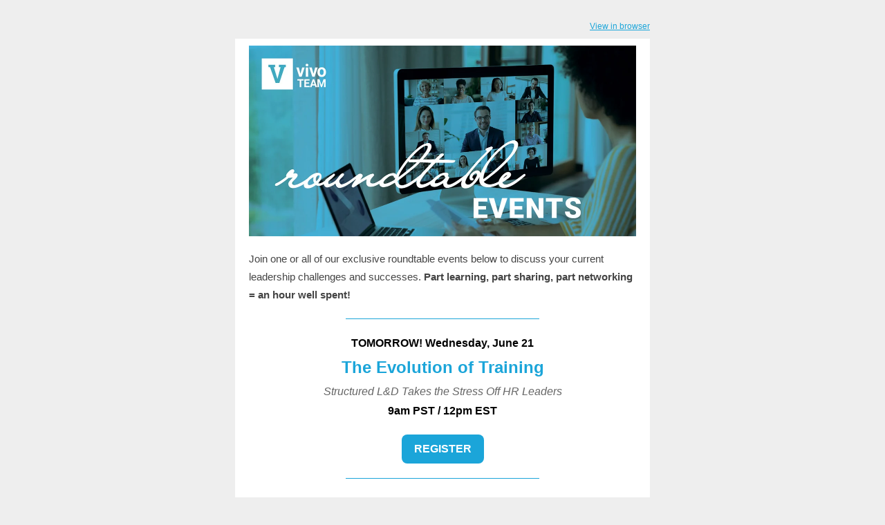

--- FILE ---
content_type: text/html; charset=UTF-8
request_url: https://info.vivoteam.com/accountability-its-kind-of-a-big-deal
body_size: 6221
content:
<!DOCTYPE html PUBLIC "-//W3C//DTD XHTML 1.0 Transitional //EN" "http://www.w3.org/TR/xhtml1/DTD/xhtml1-transitional.dtd"><html xmlns="http://www.w3.org/1999/xhtml" xmlns:o="urn:schemas-microsoft-com:office:office" xmlns:v="urn:schemas-microsoft-com:vml" lang="en"><head><!--[if !mso]><!-- --><link rel="stylesheet" type="text/css" hs-webfonts="true" href="https://fonts.googleapis.com/css?family=Lato|Lato:i,b,bi"><!--<![endif]--><link rel="stylesheet" type="text/css" hs-webfonts="true" href="https://fonts.googleapis.com/css?family=Lato|Lato:i,b,bi">
    <title>Accountability—it's kind of a big deal!</title>
    <meta property="og:title" content="Accountability—it's kind of a big deal!">
    <meta name="twitter:title" content="Accountability—it's kind of a big deal!">
    
    
    
<meta name="x-apple-disable-message-reformatting">
<meta http-equiv="Content-Type" content="text/html; charset=UTF-8">

<meta http-equiv="X-UA-Compatible" content="IE=edge">

<meta name="viewport" content="width=device-width, initial-scale=1.0">


    <!--[if gte mso 9]>
  <xml>
      <o:OfficeDocumentSettings>
      <o:AllowPNG/>
      <o:PixelsPerInch>96</o:PixelsPerInch>
      </o:OfficeDocumentSettings>
  </xml>
  
  <style>
    ul > li {
      text-indent: -1em;
    }
  </style>
<![endif]-->
<!--[if mso]>
<style type="text/css">
 body, td {font-family: Arial, Helvetica, sans-serif;} 
 .hse-body-wrapper-table {background-color: #EEEEEE;padding: 20px 0 !important}
</style>
<![endif]-->


    






      







    


  <meta name="generator" content="HubSpot"><meta property="og:url" content="https://info.vivoteam.com/accountability-its-kind-of-a-big-deal"><meta name="robots" content="noindex,follow"><!--[if !((mso)|(IE))]><!-- --><style type="text/css">.moz-text-html .hse-column-container{max-width:600px !important;width:600px !important}
.moz-text-html .hse-column{display:table-cell;vertical-align:top}.moz-text-html .hse-section .hse-size-12{max-width:600px !important;width:600px !important}
[owa] .hse-column-container{max-width:600px !important;width:600px !important}[owa] .hse-column{display:table-cell;vertical-align:top}
[owa] .hse-section .hse-size-12{max-width:600px !important;width:600px !important}
@media only screen and (min-width:640px){.hse-column-container{max-width:600px !important;width:600px !important}
.hse-column{display:table-cell;vertical-align:top}.hse-section .hse-size-12{max-width:600px !important;width:600px !important}
}@media only screen and (max-width:639px){img.stretch-on-mobile,.hs_rss_email_entries_table img,.hs-stretch-cta .hs-cta-img{height:auto !important;width:100% !important}
.display_block_on_small_screens{display:block}.hs_padded{padding-left:20px !important;padding-right:20px !important}
}@media screen and (max-width:639px){.social-network-cell{display:inline-block}}</style><!--<![endif]--><style type="text/css">body[data-outlook-cycle] img.stretch-on-mobile,body[data-outlook-cycle] .hs_rss_email_entries_table img{height:auto !important;width:100% !important}
body[data-outlook-cycle] .hs_padded{padding-left:20px !important;padding-right:20px !important}
a[x-apple-data-detectors]{color:inherit !important;text-decoration:none !important;font-size:inherit !important;font-family:inherit !important;font-weight:inherit !important;line-height:inherit !important}
#outlook a{padding:0}.yshortcuts a{border-bottom:none !important}a{text-decoration:underline}
.ExternalClass{width:100%}.ExternalClass,.ExternalClass p,.ExternalClass td,.ExternalClass div,.ExternalClass span,.ExternalClass font{line-height:100%}
p{margin:0}body{-ms-text-size-adjust:100%;-webkit-text-size-adjust:100%;-webkit-font-smoothing:antialiased;moz-osx-font-smoothing:grayscale}</style></head>
  <body bgcolor="#EEEEEE" style="margin:0 !important; padding:0 !important; font-family:Trebuchet MS, sans-serif; font-size:15px; color:#444444; word-break:break-word">
    


<div id="preview_text" style="display:none;font-size:1px;color:#EEEEEE;line-height:1px;max-height:0px;max-width:0px;opacity:0;overflow:hidden;" lang="en">friend, accountability is an opportunity for learning and growth—and it might just be the super power you need to succeed!</div>


    
<!--[if gte mso 9]>
<v:background xmlns:v="urn:schemas-microsoft-com:vml" fill="t">
  
    <v:fill type="tile" size="100%,100%"  color="#ffffff"/>
  
</v:background>
<![endif]-->


    <div class="hse-body-background" style="background-color:#eeeeee" bgcolor="#eeeeee" lang="en">
      <table role="presentation" class="hse-body-wrapper-table" cellpadding="0" cellspacing="0" style="border-spacing:0 !important; border-collapse:collapse; mso-table-lspace:0pt; mso-table-rspace:0pt; margin:0; padding:0; width:100% !important; min-width:320px !important; height:100% !important" width="100%" height="100%">
        <tbody><tr>
          <td class="hse-body-wrapper-td" valign="top" style="border-collapse:collapse; mso-line-height-rule:exactly; font-family:Trebuchet MS, sans-serif; font-size:15px; color:#444444; word-break:break-word; padding-top:20px">
            <div id="hs_cos_wrapper_main" class="hs_cos_wrapper hs_cos_wrapper_widget hs_cos_wrapper_type_dnd_area" style="color: inherit; font-size: inherit; line-height: inherit;" data-hs-cos-general-type="widget" data-hs-cos-type="dnd_area">  <div id="section_1652169571204" class="hse-section hse-section-first" style="padding-left:10px; padding-right:10px">

    
    
    <!--[if !((mso)|(IE))]><!-- -->
      <div class="hse-column-container" style="min-width:280px; max-width:600px; width:100%; Margin-left:auto; Margin-right:auto; border-collapse:collapse; border-spacing:0">
    <!--<![endif]-->
    
    <!--[if (mso)|(IE)]>
      <div class="hse-column-container" style="min-width:280px;max-width:600px;width:100%;Margin-left:auto;Margin-right:auto;border-collapse:collapse;border-spacing:0;">
      <table align="center" style="border-collapse:collapse;mso-table-lspace:0pt;mso-table-rspace:0pt;width:600px;" cellpadding="0" cellspacing="0" role="presentation">
      <tr>
    <![endif]-->

    <!--[if (mso)|(IE)]>
  <td valign="top" style="width:600px;">
<![endif]-->
<!--[if gte mso 9]>
  <table role="presentation" width="600" cellpadding="0" cellspacing="0" style="border-collapse:collapse;mso-table-lspace:0pt;mso-table-rspace:0pt;width:600px">
<![endif]-->
<div id="column_1652169571204_0" class="hse-column hse-size-12">
  <div id="hs_cos_wrapper_module_165216957120242" class="hs_cos_wrapper hs_cos_wrapper_widget hs_cos_wrapper_type_module" style="color: inherit; font-size: inherit; line-height: inherit;" data-hs-cos-general-type="widget" data-hs-cos-type="module">









<div style="overflow:hidden">
<table role="presentation" class="hse-pre-header hse-secondary" width="100%" cellpadding="0" cellspacing="0" style="border-spacing:0 !important; border-collapse:collapse; mso-table-lspace:0pt; mso-table-rspace:0pt; text-align:right; font-family:Arial, sans-serif; font-size:12px; line-height:135%; color:#23496d; margin-bottom:0; padding:0" align="right">
    <tbody>
        <tr>
            
            <td align="right" valign="top" style="border-collapse:collapse; mso-line-height-rule:exactly; color:#444444; word-break:break-word; text-align:right; font-family:Arial, sans-serif; font-size:12px; padding:10px 0; margin-bottom:0; line-height:135%">
                <a href="https://info.vivoteam.com/accountability-its-kind-of-a-big-deal?ecid=&amp;utm_campaign=Swag%20Bag&amp;utm_source=hs_email&amp;utm_medium=email&amp;_hsenc=p2ANqtz-91nd0uoMU2FAnApMxplvKY2UJWUx8Uy1kgKbrZdqPsHCZ7Y6wXpiZ-4H8b6FXWY6FKVZMc" style="mso-line-height-rule:exactly; color:#1ba5d9; font-weight:normal; text-decoration:underline; font-style:normal" data-hs-link-id="0" target="_blank">View in browser</a>
            </td>
            
        </tr>
    </tbody>
</table>
</div></div>
</div>
<!--[if gte mso 9]></table><![endif]-->
<!--[if (mso)|(IE)]></td><![endif]-->


    <!--[if (mso)|(IE)]></tr></table><![endif]-->

    </div>
   
  </div>

  <div id="section_1660332507380" class="hse-section" style="padding-left:10px; padding-right:10px">

    
    
    <!--[if !((mso)|(IE))]><!-- -->
      <div class="hse-column-container" style="min-width:280px; max-width:600px; width:100%; Margin-left:auto; Margin-right:auto; border-collapse:collapse; border-spacing:0; background-color:#ffffff" bgcolor="#ffffff">
    <!--<![endif]-->
    
    <!--[if (mso)|(IE)]>
      <div class="hse-column-container" style="min-width:280px;max-width:600px;width:100%;Margin-left:auto;Margin-right:auto;border-collapse:collapse;border-spacing:0;">
      <table align="center" style="border-collapse:collapse;mso-table-lspace:0pt;mso-table-rspace:0pt;width:600px;" cellpadding="0" cellspacing="0" role="presentation" width="600" bgcolor="#ffffff">
      <tr style="background-color:#ffffff;">
    <![endif]-->

    <!--[if (mso)|(IE)]>
  <td valign="top" style="width:600px;">
<![endif]-->
<!--[if gte mso 9]>
  <table role="presentation" width="600" cellpadding="0" cellspacing="0" style="border-collapse:collapse;mso-table-lspace:0pt;mso-table-rspace:0pt;width:600px">
<![endif]-->
<div id="column_1660332507380_0" class="hse-column hse-size-12">
  <div id="hs_cos_wrapper_module_16872076227659" class="hs_cos_wrapper hs_cos_wrapper_widget hs_cos_wrapper_type_module" style="color: inherit; font-size: inherit; line-height: inherit;" data-hs-cos-general-type="widget" data-hs-cos-type="module">




	


<table class="hse-image-wrapper" role="presentation" width="100%" cellpadding="0" cellspacing="0" style="border-spacing:0 !important; border-collapse:collapse; mso-table-lspace:0pt; mso-table-rspace:0pt">
    <tbody>
        <tr>
            <td align="center" valign="top" style="border-collapse:collapse; mso-line-height-rule:exactly; font-family:Trebuchet MS, sans-serif; color:#444444; word-break:break-word; text-align:center; padding:10px 20px; font-size:0px">
                
                    <a href="https://www.vivoteam.com/learn/exclusive-roundtable-events?utm_campaign=Swag%20Bag&amp;utm_source=hs_email&amp;utm_medium=email&amp;_hsenc=p2ANqtz-91nd0uoMU2FAnApMxplvKY2UJWUx8Uy1kgKbrZdqPsHCZ7Y6wXpiZ-4H8b6FXWY6FKVZMc" target="_blank" style="color:#00a4bd; mso-line-height-rule:exactly" data-hs-link-id="0">
                
                <img alt="roundtable events" src="https://info.vivoteam.com/hs-fs/hubfs/roundtable%20events.jpg?upscale=true&amp;width=1120&amp;upscale=true&amp;name=roundtable%20events.jpg" style="outline:none; text-decoration:none; -ms-interpolation-mode:bicubic; border:none; max-width:100%; font-size:16px" width="560" align="middle" srcset="https://info.vivoteam.com/hs-fs/hubfs/roundtable%20events.jpg?upscale=true&amp;width=1120&amp;upscale=true&amp;name=roundtable%20events.jpg 560w, https://info.vivoteam.com/hs-fs/hubfs/roundtable%20events.jpg?upscale=true&amp;width=2240&amp;upscale=true&amp;name=roundtable%20events.jpg 1120w" sizes="(max-width: 560px) 100vw, 560px">
                
                    </a>
                
            </td>
        </tr>
    </tbody>
</table></div>
<table role="presentation" cellpadding="0" cellspacing="0" width="100%" style="border-spacing:0 !important; border-collapse:collapse; mso-table-lspace:0pt; mso-table-rspace:0pt"><tbody><tr><td class="hs_padded" style="border-collapse:collapse; mso-line-height-rule:exactly; font-family:Trebuchet MS, sans-serif; font-size:15px; color:#444444; word-break:break-word; padding:10px 20px"><div id="hs_cos_wrapper_module_16872069280457" class="hs_cos_wrapper hs_cos_wrapper_widget hs_cos_wrapper_type_module" style="color: inherit; font-size: inherit; line-height: inherit;" data-hs-cos-general-type="widget" data-hs-cos-type="module"><div id="hs_cos_wrapper_module_16872069280457_" class="hs_cos_wrapper hs_cos_wrapper_widget hs_cos_wrapper_type_rich_text" style="color: inherit; font-size: inherit; line-height: inherit;" data-hs-cos-general-type="widget" data-hs-cos-type="rich_text"><p style="mso-line-height-rule:exactly; line-height:175%">Join one or all of our exclusive roundtable events below to discuss your current leadership challenges and successes. <span style="font-weight: bold;">Part learning, part sharing, part networking = an hour well spent!</span></p></div></div></td></tr></tbody></table>
<table role="presentation" cellpadding="0" cellspacing="0" width="100%" style="border-spacing:0 !important; border-collapse:collapse; mso-table-lspace:0pt; mso-table-rspace:0pt"><tbody><tr><td class="hs_padded" style="border-collapse:collapse; mso-line-height-rule:exactly; font-family:Trebuchet MS, sans-serif; font-size:15px; color:#444444; word-break:break-word; padding:10px 20px"><div id="hs_cos_wrapper_module_16872712858881" class="hs_cos_wrapper hs_cos_wrapper_widget hs_cos_wrapper_type_module" style="color: inherit; font-size: inherit; line-height: inherit;" data-hs-cos-general-type="widget" data-hs-cos-type="module">









<!--[if gte mso 9]>
<div style="line-height: 0; font-size: 0px">
  <v:rect xmlns:v="urn:schemas-microsoft-com:vml" fill="true" stroke="false" style="width:560px; height:2pt;" fillcolor="none">
    <v:fill type="tile"/>
    <v:textbox inset="0,0,0,0">

      <div>

<![endif]-->
<table role="presentation" width="100%" align="center" border="0" style="position:relative; top:-1px; min-width:20px; width:100%; max-width:100%; border-spacing:0; mso-table-lspace:0pt; mso-table-rspace:0pt; border-collapse:collapse; font-size:1px">
  <tbody><tr>
    
    
    <td width="auto" style="border-collapse:collapse; mso-line-height-rule:exactly; font-family:Trebuchet MS, sans-serif; font-size:15px; color:#444444; word-break:break-word; line-height:0"><!--[if mso 16]>&nbsp;<![endif]--></td>
    
    
    <td width="50%" valign="middle" style="border-collapse:collapse; mso-line-height-rule:exactly; font-family:Trebuchet MS, sans-serif; font-size:15px; color:#444444; word-break:break-word; line-height:0; border:transparent; border-bottom:1px solid #1ba5d9; mso-border-bottom-alt:2pt solid #1ba5d9; border-bottom-width:1px"><!--[if mso 16]>&nbsp;<![endif]--></td>
    
    
    <td width="auto" style="border-collapse:collapse; mso-line-height-rule:exactly; font-family:Trebuchet MS, sans-serif; font-size:15px; color:#444444; word-break:break-word; line-height:0"><!--[if mso 16]>&nbsp;<![endif]--></td>
    
  </tr>
</tbody></table>


<!--[if gte mso 9]></div></v:textbox></v:rect></div><![endif]--></div></td></tr></tbody></table>
<table role="presentation" cellpadding="0" cellspacing="0" width="100%" style="border-spacing:0 !important; border-collapse:collapse; mso-table-lspace:0pt; mso-table-rspace:0pt"><tbody><tr><td class="hs_padded" style="border-collapse:collapse; mso-line-height-rule:exactly; font-family:Trebuchet MS, sans-serif; font-size:15px; color:#444444; word-break:break-word; padding:10px 20px"><div id="hs_cos_wrapper_module_16872069837428" class="hs_cos_wrapper hs_cos_wrapper_widget hs_cos_wrapper_type_module" style="color: inherit; font-size: inherit; line-height: inherit;" data-hs-cos-general-type="widget" data-hs-cos-type="module"><div id="hs_cos_wrapper_module_16872069837428_" class="hs_cos_wrapper hs_cos_wrapper_widget hs_cos_wrapper_type_rich_text" style="color: inherit; font-size: inherit; line-height: inherit;" data-hs-cos-general-type="widget" data-hs-cos-type="rich_text"><h2 style="margin:0; mso-line-height-rule:exactly; color:#1ba5d9; text-align:center; font-size:16px; line-height:175%" align="center"><span style="color: #000000;"><strong>TOMORROW! Wednesday, June 21</strong></span></h2>
<h2 style="margin:0; mso-line-height-rule:exactly; color:#1ba5d9; text-align:center; font-size:24px; line-height:175%" align="center">The Evolution of Training</h2>
<h2 style="margin:0; mso-line-height-rule:exactly; color:#1ba5d9; text-align:center; font-size:16px; line-height:175%; font-weight:normal" align="center"><span style="color: #666666;"><em>Structured L&amp;D Takes the Stress Off HR Leaders</em></span></h2>
<h2 style="margin:0; mso-line-height-rule:exactly; color:#1ba5d9; text-align:center; font-size:16px; line-height:175%" align="center"><span style="color: #000000;"><strong>9am PST / 12pm EST</strong></span></h2></div></div></td></tr></tbody></table>
<table role="presentation" cellpadding="0" cellspacing="0" width="100%" style="border-spacing:0 !important; border-collapse:collapse; mso-table-lspace:0pt; mso-table-rspace:0pt"><tbody><tr><td class="hs_padded" style="border-collapse:collapse; mso-line-height-rule:exactly; font-family:Trebuchet MS, sans-serif; font-size:15px; color:#444444; word-break:break-word; padding:10px 20px"><div id="hs_cos_wrapper_module_168720771845213" class="hs_cos_wrapper hs_cos_wrapper_widget hs_cos_wrapper_type_module" style="color: inherit; font-size: inherit; line-height: inherit;" data-hs-cos-general-type="widget" data-hs-cos-type="module">



  

























  <table align="center" border="0" cellpadding="0" cellspacing="0" role="presentation" style="border-spacing:0 !important; mso-table-lspace:0pt; mso-table-rspace:0pt; border-collapse:separate!important">
    <tbody><tr>
        <!--[if mso]>
      <td align="center" valign="middle" bgcolor="#1ba5d9" role="presentation"  valign="middle" style="border-radius:8px;cursor:auto;background-color:#1ba5d9;padding:12px 18px;">
    <![endif]-->
    <!--[if !mso]><!-- -->
      <td align="center" valign="middle" bgcolor="#1ba5d9" role="presentation" style="border-collapse:collapse; mso-line-height-rule:exactly; font-family:Trebuchet MS, sans-serif; font-size:15px; color:#444444; word-break:break-word; border-radius:8px; cursor:auto; background-color:#1ba5d9">
   <!--<![endif]-->
        <a href="https://info.vivoteam.com/the-evolution-of-training-roundtable?utm_campaign=Swag%20Bag&amp;utm_source=hs_email&amp;utm_medium=email&amp;_hsenc=p2ANqtz-91nd0uoMU2FAnApMxplvKY2UJWUx8Uy1kgKbrZdqPsHCZ7Y6wXpiZ-4H8b6FXWY6FKVZMc" target="_blank" style="color:#00a4bd; mso-line-height-rule:exactly; font-size:16px; font-family:Trebuchet MS, sans-serif; Margin:0; text-transform:none; text-decoration:none; padding:12px 18px; display:block" data-hs-link-id="0">
          <strong style="color:#ffffff;font-weight:bold;text-decoration:none;font-style:normal;">REGISTER</strong>
        </a>
      </td>
    </tr>
  </tbody></table>
</div></td></tr></tbody></table>
<table role="presentation" cellpadding="0" cellspacing="0" width="100%" style="border-spacing:0 !important; border-collapse:collapse; mso-table-lspace:0pt; mso-table-rspace:0pt"><tbody><tr><td class="hs_padded" style="border-collapse:collapse; mso-line-height-rule:exactly; font-family:Trebuchet MS, sans-serif; font-size:15px; color:#444444; word-break:break-word; padding:10px 20px"><div id="hs_cos_wrapper_module_16872712917222" class="hs_cos_wrapper hs_cos_wrapper_widget hs_cos_wrapper_type_module" style="color: inherit; font-size: inherit; line-height: inherit;" data-hs-cos-general-type="widget" data-hs-cos-type="module">









<!--[if gte mso 9]>
<div style="line-height: 0; font-size: 0px">
  <v:rect xmlns:v="urn:schemas-microsoft-com:vml" fill="true" stroke="false" style="width:560px; height:2pt;" fillcolor="none">
    <v:fill type="tile"/>
    <v:textbox inset="0,0,0,0">

      <div>

<![endif]-->
<table role="presentation" width="100%" align="center" border="0" style="position:relative; top:-1px; min-width:20px; width:100%; max-width:100%; border-spacing:0; mso-table-lspace:0pt; mso-table-rspace:0pt; border-collapse:collapse; font-size:1px">
  <tbody><tr>
    
    
    <td width="auto" style="border-collapse:collapse; mso-line-height-rule:exactly; font-family:Trebuchet MS, sans-serif; font-size:15px; color:#444444; word-break:break-word; line-height:0"><!--[if mso 16]>&nbsp;<![endif]--></td>
    
    
    <td width="50%" valign="middle" style="border-collapse:collapse; mso-line-height-rule:exactly; font-family:Trebuchet MS, sans-serif; font-size:15px; color:#444444; word-break:break-word; line-height:0; border:transparent; border-bottom:1px solid #1ba5d9; mso-border-bottom-alt:2pt solid #1ba5d9; border-bottom-width:1px"><!--[if mso 16]>&nbsp;<![endif]--></td>
    
    
    <td width="auto" style="border-collapse:collapse; mso-line-height-rule:exactly; font-family:Trebuchet MS, sans-serif; font-size:15px; color:#444444; word-break:break-word; line-height:0"><!--[if mso 16]>&nbsp;<![endif]--></td>
    
  </tr>
</tbody></table>


<!--[if gte mso 9]></div></v:textbox></v:rect></div><![endif]--></div></td></tr></tbody></table>
<table role="presentation" cellpadding="0" cellspacing="0" width="100%" style="border-spacing:0 !important; border-collapse:collapse; mso-table-lspace:0pt; mso-table-rspace:0pt"><tbody><tr><td class="hs_padded" style="border-collapse:collapse; mso-line-height-rule:exactly; font-family:Trebuchet MS, sans-serif; font-size:15px; color:#444444; word-break:break-word; padding:10px 20px"><div id="hs_cos_wrapper_module_168720767819012" class="hs_cos_wrapper hs_cos_wrapper_widget hs_cos_wrapper_type_module" style="color: inherit; font-size: inherit; line-height: inherit;" data-hs-cos-general-type="widget" data-hs-cos-type="module"><div id="hs_cos_wrapper_module_168720767819012_" class="hs_cos_wrapper hs_cos_wrapper_widget hs_cos_wrapper_type_rich_text" style="color: inherit; font-size: inherit; line-height: inherit;" data-hs-cos-general-type="widget" data-hs-cos-type="rich_text"><h2 style="margin:0; mso-line-height-rule:exactly; color:#1ba5d9; text-align:center; font-size:16px; line-height:175%" align="center"><span style="color: #000000;">Thursday, June 22</span></h2>
<h2 style="margin:0; mso-line-height-rule:exactly; color:#1ba5d9; text-align:center; font-size:20px; line-height:150%" align="center"><span style="font-size: 24px;">From Expense to Investment</span><br><span style="color: #666666; font-weight: normal; font-size: 16px;"><em>Unleashing the Real Business Value of Learning &amp; Development</em></span></h2>
<h2 style="margin:0; mso-line-height-rule:exactly; color:#1ba5d9; text-align:center; font-size:16px; line-height:175%" align="center"><span style="color: #000000;">12pm PST / 3pm EST</span></h2></div></div></td></tr></tbody></table>
<table role="presentation" cellpadding="0" cellspacing="0" width="100%" style="border-spacing:0 !important; border-collapse:collapse; mso-table-lspace:0pt; mso-table-rspace:0pt"><tbody><tr><td class="hs_padded" style="border-collapse:collapse; mso-line-height-rule:exactly; font-family:Trebuchet MS, sans-serif; font-size:15px; color:#444444; word-break:break-word; padding:10px 20px"><div id="hs_cos_wrapper_module_168720792228815" class="hs_cos_wrapper hs_cos_wrapper_widget hs_cos_wrapper_type_module" style="color: inherit; font-size: inherit; line-height: inherit;" data-hs-cos-general-type="widget" data-hs-cos-type="module">



  

























  <table align="center" border="0" cellpadding="0" cellspacing="0" role="presentation" style="border-spacing:0 !important; mso-table-lspace:0pt; mso-table-rspace:0pt; border-collapse:separate!important">
    <tbody><tr>
        <!--[if mso]>
      <td align="center" valign="middle" bgcolor="#1ba5d9" role="presentation"  valign="middle" style="border-radius:8px;cursor:auto;background-color:#1ba5d9;padding:12px 18px;">
    <![endif]-->
    <!--[if !mso]><!-- -->
      <td align="center" valign="middle" bgcolor="#1ba5d9" role="presentation" style="border-collapse:collapse; mso-line-height-rule:exactly; font-family:Trebuchet MS, sans-serif; font-size:15px; color:#444444; word-break:break-word; border-radius:8px; cursor:auto; background-color:#1ba5d9">
   <!--<![endif]-->
        <a href="https://info.vivoteam.com/expense-to-investment-roundtable?utm_campaign=Swag%20Bag&amp;utm_source=hs_email&amp;utm_medium=email&amp;_hsenc=p2ANqtz-91nd0uoMU2FAnApMxplvKY2UJWUx8Uy1kgKbrZdqPsHCZ7Y6wXpiZ-4H8b6FXWY6FKVZMc" target="_blank" style="color:#00a4bd; mso-line-height-rule:exactly; font-size:16px; font-family:Trebuchet MS, sans-serif; Margin:0; text-transform:none; text-decoration:none; padding:12px 18px; display:block" data-hs-link-id="0">
          <strong style="color:#ffffff;font-weight:bold;text-decoration:none;font-style:normal;">REGISTER</strong>
        </a>
      </td>
    </tr>
  </tbody></table>
</div></td></tr></tbody></table>
<table role="presentation" cellpadding="0" cellspacing="0" width="100%" style="border-spacing:0 !important; border-collapse:collapse; mso-table-lspace:0pt; mso-table-rspace:0pt"><tbody><tr><td class="hs_padded" style="border-collapse:collapse; mso-line-height-rule:exactly; font-family:Trebuchet MS, sans-serif; font-size:15px; color:#444444; word-break:break-word; padding:10px 20px"><div id="hs_cos_wrapper_module_16872712983373" class="hs_cos_wrapper hs_cos_wrapper_widget hs_cos_wrapper_type_module" style="color: inherit; font-size: inherit; line-height: inherit;" data-hs-cos-general-type="widget" data-hs-cos-type="module">









<!--[if gte mso 9]>
<div style="line-height: 0; font-size: 0px">
  <v:rect xmlns:v="urn:schemas-microsoft-com:vml" fill="true" stroke="false" style="width:560px; height:2pt;" fillcolor="none">
    <v:fill type="tile"/>
    <v:textbox inset="0,0,0,0">

      <div>

<![endif]-->
<table role="presentation" width="100%" align="center" border="0" style="position:relative; top:-1px; min-width:20px; width:100%; max-width:100%; border-spacing:0; mso-table-lspace:0pt; mso-table-rspace:0pt; border-collapse:collapse; font-size:1px">
  <tbody><tr>
    
    
    <td width="auto" style="border-collapse:collapse; mso-line-height-rule:exactly; font-family:Trebuchet MS, sans-serif; font-size:15px; color:#444444; word-break:break-word; line-height:0"><!--[if mso 16]>&nbsp;<![endif]--></td>
    
    
    <td width="50%" valign="middle" style="border-collapse:collapse; mso-line-height-rule:exactly; font-family:Trebuchet MS, sans-serif; font-size:15px; color:#444444; word-break:break-word; line-height:0; border:transparent; border-bottom:1px solid #1ba5d9; mso-border-bottom-alt:2pt solid #1ba5d9; border-bottom-width:1px"><!--[if mso 16]>&nbsp;<![endif]--></td>
    
    
    <td width="auto" style="border-collapse:collapse; mso-line-height-rule:exactly; font-family:Trebuchet MS, sans-serif; font-size:15px; color:#444444; word-break:break-word; line-height:0"><!--[if mso 16]>&nbsp;<![endif]--></td>
    
  </tr>
</tbody></table>


<!--[if gte mso 9]></div></v:textbox></v:rect></div><![endif]--></div></td></tr></tbody></table>
<table role="presentation" cellpadding="0" cellspacing="0" width="100%" style="border-spacing:0 !important; border-collapse:collapse; mso-table-lspace:0pt; mso-table-rspace:0pt"><tbody><tr><td class="hs_padded" style="border-collapse:collapse; mso-line-height-rule:exactly; font-family:Trebuchet MS, sans-serif; font-size:15px; color:#444444; word-break:break-word; padding:10px 20px"><div id="hs_cos_wrapper_module_168720782183114" class="hs_cos_wrapper hs_cos_wrapper_widget hs_cos_wrapper_type_module" style="color: inherit; font-size: inherit; line-height: inherit;" data-hs-cos-general-type="widget" data-hs-cos-type="module"><div id="hs_cos_wrapper_module_168720782183114_" class="hs_cos_wrapper hs_cos_wrapper_widget hs_cos_wrapper_type_rich_text" style="color: inherit; font-size: inherit; line-height: inherit;" data-hs-cos-general-type="widget" data-hs-cos-type="rich_text"><h2 style="margin:0; mso-line-height-rule:exactly; color:#1ba5d9; text-align:center; font-size:16px; line-height:175%" align="center"><span style="color: #000000;">Thursday, June 29</span></h2>
<div style="mso-line-height-rule:exactly; text-align:center; font-size:24px; line-height:175%" align="center"><span style="color: #1ba5d9;"><strong>Accidental leaders will happen!</strong></span></div>
<div style="mso-line-height-rule:exactly; text-align:center; font-size:24px; line-height:125%" align="center"><span style="color: #666666; font-size: 16px;"><em>Identifying and supporting top talent in a new leadership role.</em></span></div>
<div style="mso-line-height-rule:exactly; text-align:center; font-size:24px; line-height:125%" align="center">
<h2 style="margin:0; mso-line-height-rule:exactly; color:#1ba5d9; text-align:center; font-size:16px; line-height:175%" align="center"><span style="color: #000000;">10am PST / 1pm EST</span></h2>
</div></div></div></td></tr></tbody></table>
<table role="presentation" cellpadding="0" cellspacing="0" width="100%" style="border-spacing:0 !important; border-collapse:collapse; mso-table-lspace:0pt; mso-table-rspace:0pt"><tbody><tr><td class="hs_padded" style="border-collapse:collapse; mso-line-height-rule:exactly; font-family:Trebuchet MS, sans-serif; font-size:15px; color:#444444; word-break:break-word; padding:10px 20px"><div id="hs_cos_wrapper_module_168720794802216" class="hs_cos_wrapper hs_cos_wrapper_widget hs_cos_wrapper_type_module" style="color: inherit; font-size: inherit; line-height: inherit;" data-hs-cos-general-type="widget" data-hs-cos-type="module">



  

























  <table align="center" border="0" cellpadding="0" cellspacing="0" role="presentation" style="border-spacing:0 !important; mso-table-lspace:0pt; mso-table-rspace:0pt; border-collapse:separate!important">
    <tbody><tr>
        <!--[if mso]>
      <td align="center" valign="middle" bgcolor="#1ba5d9" role="presentation"  valign="middle" style="border-radius:8px;cursor:auto;background-color:#1ba5d9;padding:12px 18px;">
    <![endif]-->
    <!--[if !mso]><!-- -->
      <td align="center" valign="middle" bgcolor="#1ba5d9" role="presentation" style="border-collapse:collapse; mso-line-height-rule:exactly; font-family:Trebuchet MS, sans-serif; font-size:15px; color:#444444; word-break:break-word; border-radius:8px; cursor:auto; background-color:#1ba5d9">
   <!--<![endif]-->
        <a href="https://info.vivoteam.com/accidental-leaders-roundtable?utm_campaign=Swag%20Bag&amp;utm_source=hs_email&amp;utm_medium=email&amp;_hsenc=p2ANqtz-91nd0uoMU2FAnApMxplvKY2UJWUx8Uy1kgKbrZdqPsHCZ7Y6wXpiZ-4H8b6FXWY6FKVZMc" target="_blank" style="color:#00a4bd; mso-line-height-rule:exactly; font-size:16px; font-family:Trebuchet MS, sans-serif; Margin:0; text-transform:none; text-decoration:none; padding:12px 18px; display:block" data-hs-link-id="0">
          <strong style="color:#ffffff;font-weight:bold;text-decoration:none;font-style:normal;">REGISTER</strong>
        </a>
      </td>
    </tr>
  </tbody></table>
</div></td></tr></tbody></table>
</div>
<!--[if gte mso 9]></table><![endif]-->
<!--[if (mso)|(IE)]></td><![endif]-->


    <!--[if (mso)|(IE)]></tr></table><![endif]-->

    </div>
   
  </div>

  <div id="module_1676560626799" class="hse-section" style="padding-left:10px; padding-right:10px">

    
    
    <!--[if !((mso)|(IE))]><!-- -->
      <div class="hse-column-container" style="min-width:280px; max-width:600px; width:100%; Margin-left:auto; Margin-right:auto; border-collapse:collapse; border-spacing:0; background-color:#ffffff" bgcolor="#ffffff">
    <!--<![endif]-->
    
    <!--[if (mso)|(IE)]>
      <div class="hse-column-container" style="min-width:280px;max-width:600px;width:100%;Margin-left:auto;Margin-right:auto;border-collapse:collapse;border-spacing:0;">
      <table align="center" style="border-collapse:collapse;mso-table-lspace:0pt;mso-table-rspace:0pt;width:600px;" cellpadding="0" cellspacing="0" role="presentation" width="600" bgcolor="#ffffff">
      <tr style="background-color:#ffffff;">
    <![endif]-->

    <!--[if (mso)|(IE)]>
  <td valign="top" style="width:600px;">
<![endif]-->
<!--[if gte mso 9]>
  <table role="presentation" width="600" cellpadding="0" cellspacing="0" style="border-collapse:collapse;mso-table-lspace:0pt;mso-table-rspace:0pt;width:600px">
<![endif]-->
<div id="module_1676560626799_1" class="hse-column hse-size-12">
  <table role="presentation" cellpadding="0" cellspacing="0" width="100%" style="border-spacing:0 !important; border-collapse:collapse; mso-table-lspace:0pt; mso-table-rspace:0pt"><tbody><tr><td style="border-collapse:collapse; mso-line-height-rule:exactly; font-family:Trebuchet MS, sans-serif; font-size:15px; color:#444444; word-break:break-word; padding:10px 0px"><div id="hs_cos_wrapper_module_16872067785962" class="hs_cos_wrapper hs_cos_wrapper_widget hs_cos_wrapper_type_module" style="color: inherit; font-size: inherit; line-height: inherit;" data-hs-cos-general-type="widget" data-hs-cos-type="module">









<!--[if gte mso 9]>
<div style="line-height: 0; font-size: 0px">
  <v:rect xmlns:v="urn:schemas-microsoft-com:vml" fill="true" stroke="false" style="width:600px; height:2pt;" fillcolor="none">
    <v:fill type="tile"/>
    <v:textbox inset="0,0,0,0">

      <div>

<![endif]-->
<table role="presentation" width="100%" align="center" border="0" style="position:relative; top:-1px; min-width:20px; width:100%; max-width:100%; border-spacing:0; mso-table-lspace:0pt; mso-table-rspace:0pt; border-collapse:collapse; font-size:1px">
  <tbody><tr>
    
    
    <td width="auto" style="border-collapse:collapse; mso-line-height-rule:exactly; font-family:Trebuchet MS, sans-serif; font-size:15px; color:#444444; word-break:break-word; line-height:0"><!--[if mso 16]>&nbsp;<![endif]--></td>
    
    
    <td width="94%" valign="middle" style="border-collapse:collapse; mso-line-height-rule:exactly; font-family:Trebuchet MS, sans-serif; font-size:15px; color:#444444; word-break:break-word; line-height:0; border:transparent; border-bottom:2px solid #1ba5d9; mso-border-bottom-alt:2pt solid #1ba5d9; border-bottom-width:2px"><!--[if mso 16]>&nbsp;<![endif]--></td>
    
    
    <td width="auto" style="border-collapse:collapse; mso-line-height-rule:exactly; font-family:Trebuchet MS, sans-serif; font-size:15px; color:#444444; word-break:break-word; line-height:0"><!--[if mso 16]>&nbsp;<![endif]--></td>
    
  </tr>
</tbody></table>


<!--[if gte mso 9]></div></v:textbox></v:rect></div><![endif]--></div></td></tr></tbody></table>
<div id="hs_cos_wrapper_module_16871959070781" class="hs_cos_wrapper hs_cos_wrapper_widget hs_cos_wrapper_type_module" style="color: inherit; font-size: inherit; line-height: inherit;" data-hs-cos-general-type="widget" data-hs-cos-type="module">




	


<table class="hse-image-wrapper" role="presentation" width="100%" cellpadding="0" cellspacing="0" style="border-spacing:0 !important; border-collapse:collapse; mso-table-lspace:0pt; mso-table-rspace:0pt">
    <tbody>
        <tr>
            <td align="center" valign="top" style="border-collapse:collapse; mso-line-height-rule:exactly; font-family:Trebuchet MS, sans-serif; color:#444444; word-break:break-word; text-align:center; padding:10px 20px; font-size:0px">
                
                    <a href="https://www.vivoteam.com/learn/resources/actionable-accountability?utm_campaign=Swag%20Bag&amp;utm_source=hs_email&amp;utm_medium=email&amp;_hsenc=p2ANqtz-91nd0uoMU2FAnApMxplvKY2UJWUx8Uy1kgKbrZdqPsHCZ7Y6wXpiZ-4H8b6FXWY6FKVZMc" target="_blank" style="color:#00a4bd; mso-line-height-rule:exactly" data-hs-link-id="0">
                
                <img alt="accountability challenge" src="https://info.vivoteam.com/hs-fs/hubfs/6%20key%20indicator%20images5.jpg?upscale=true&amp;width=1120&amp;upscale=true&amp;name=6%20key%20indicator%20images5.jpg" style="outline:none; text-decoration:none; -ms-interpolation-mode:bicubic; border:none; max-width:100%; font-size:16px" width="560" align="middle" srcset="https://info.vivoteam.com/hs-fs/hubfs/6%20key%20indicator%20images5.jpg?upscale=true&amp;width=1120&amp;upscale=true&amp;name=6%20key%20indicator%20images5.jpg 560w, https://info.vivoteam.com/hs-fs/hubfs/6%20key%20indicator%20images5.jpg?upscale=true&amp;width=2240&amp;upscale=true&amp;name=6%20key%20indicator%20images5.jpg 1120w" sizes="(max-width: 560px) 100vw, 560px">
                
                    </a>
                
            </td>
        </tr>
    </tbody>
</table></div>
<table role="presentation" cellpadding="0" cellspacing="0" width="100%" style="border-spacing:0 !important; border-collapse:collapse; mso-table-lspace:0pt; mso-table-rspace:0pt"><tbody><tr><td class="hs_padded" style="border-collapse:collapse; mso-line-height-rule:exactly; font-family:Trebuchet MS, sans-serif; font-size:15px; color:#444444; word-break:break-word; padding:10px 20px"><div id="hs_cos_wrapper_module_16872067893043" class="hs_cos_wrapper hs_cos_wrapper_widget hs_cos_wrapper_type_module" style="color: inherit; font-size: inherit; line-height: inherit;" data-hs-cos-general-type="widget" data-hs-cos-type="module"><div id="hs_cos_wrapper_module_16872067893043_" class="hs_cos_wrapper hs_cos_wrapper_widget hs_cos_wrapper_type_rich_text" style="color: inherit; font-size: inherit; line-height: inherit;" data-hs-cos-general-type="widget" data-hs-cos-type="rich_text"><h2 style="margin:0; mso-line-height-rule:exactly; color:#1ba5d9; font-weight:normal; font-size:16px; line-height:175%; text-align:center" align="center"><span style="color: #444444;">LEARNING CENTRE</span></h2>
<h1 style="margin:0; mso-line-height-rule:exactly; line-height:175%; font-size:22px; color:#1ba5d9; text-align:center" align="center">Accountability Challenge</h1></div></div></td></tr></tbody></table>
<table role="presentation" cellpadding="0" cellspacing="0" width="100%" style="border-spacing:0 !important; border-collapse:collapse; mso-table-lspace:0pt; mso-table-rspace:0pt"><tbody><tr><td class="hs_padded" style="border-collapse:collapse; mso-line-height-rule:exactly; font-family:Trebuchet MS, sans-serif; font-size:15px; color:#444444; word-break:break-word; padding:10px 20px"><div id="hs_cos_wrapper_module_167656062675615" class="hs_cos_wrapper hs_cos_wrapper_widget hs_cos_wrapper_type_module" style="color: inherit; font-size: inherit; line-height: inherit;" data-hs-cos-general-type="widget" data-hs-cos-type="module"><div id="hs_cos_wrapper_module_167656062675615_" class="hs_cos_wrapper hs_cos_wrapper_widget hs_cos_wrapper_type_rich_text" style="color: inherit; font-size: inherit; line-height: inherit;" data-hs-cos-general-type="widget" data-hs-cos-type="rich_text"><ol style="mso-line-height-rule:exactly; line-height:175%">
<li style="mso-line-height-rule:exactly">Identify and describe ONE task or goal you would like to improve over the next 30 days.</li>
<li style="mso-line-height-rule:exactly">Describe the behaviors that will tell you that you have done it.</li>
<li style="mso-line-height-rule:exactly">What outcome(s) are you looking for regarding this task/goal?</li>
<li style="mso-line-height-rule:exactly">How does the outcome(s) of this task/goal impact the team/you?</li>
<li style="mso-line-height-rule:exactly">With whom will you share your improvement(s)?</li>
</ol></div></div></td></tr></tbody></table>
<table role="presentation" cellpadding="0" cellspacing="0" width="100%" style="border-spacing:0 !important; border-collapse:collapse; mso-table-lspace:0pt; mso-table-rspace:0pt"><tbody><tr><td class="hs_padded" style="border-collapse:collapse; mso-line-height-rule:exactly; font-family:Trebuchet MS, sans-serif; font-size:15px; color:#444444; word-break:break-word; padding:10px 20px"><div id="hs_cos_wrapper_module_16872728578721" class="hs_cos_wrapper hs_cos_wrapper_widget hs_cos_wrapper_type_module" style="color: inherit; font-size: inherit; line-height: inherit;" data-hs-cos-general-type="widget" data-hs-cos-type="module">



  

























  <table align="center" border="0" cellpadding="0" cellspacing="0" role="presentation" style="border-spacing:0 !important; mso-table-lspace:0pt; mso-table-rspace:0pt; border-collapse:separate!important">
    <tbody><tr>
        <!--[if mso]>
      <td align="center" valign="middle" bgcolor="#1ba5d9" role="presentation"  valign="middle" style="border-radius:8px;cursor:auto;background-color:#1ba5d9;padding:12px 18px;">
    <![endif]-->
    <!--[if !mso]><!-- -->
      <td align="center" valign="middle" bgcolor="#1ba5d9" role="presentation" style="border-collapse:collapse; mso-line-height-rule:exactly; font-family:Trebuchet MS, sans-serif; font-size:15px; color:#444444; word-break:break-word; border-radius:8px; cursor:auto; background-color:#1ba5d9">
   <!--<![endif]-->
        <a href="https://www.vivoteam.com/learn/resources/actionable-accountability?utm_campaign=Swag%20Bag&amp;utm_source=hs_email&amp;utm_medium=email&amp;_hsenc=p2ANqtz-91nd0uoMU2FAnApMxplvKY2UJWUx8Uy1kgKbrZdqPsHCZ7Y6wXpiZ-4H8b6FXWY6FKVZMc" target="_blank" style="color:#00a4bd; mso-line-height-rule:exactly; font-size:16px; font-family:Trebuchet MS, sans-serif; Margin:0; text-transform:none; text-decoration:none; padding:12px 18px; display:block" data-hs-link-id="1">
          <strong style="color:#ffffff;font-weight:bold;text-decoration:none;font-style:normal;">MORE WAYS TO BE ACCOUNTABLE!</strong>
        </a>
      </td>
    </tr>
  </tbody></table>
</div></td></tr></tbody></table>
</div>
<!--[if gte mso 9]></table><![endif]-->
<!--[if (mso)|(IE)]></td><![endif]-->


    <!--[if (mso)|(IE)]></tr></table><![endif]-->

    </div>
   
  </div>

  <div id="module_1676561823563" class="hse-section" style="padding-left:10px; padding-right:10px">

    
    
    <!--[if !((mso)|(IE))]><!-- -->
      <div class="hse-column-container" style="min-width:280px; max-width:600px; width:100%; Margin-left:auto; Margin-right:auto; border-collapse:collapse; border-spacing:0; background-color:#ffffff" bgcolor="#ffffff">
    <!--<![endif]-->
    
    <!--[if (mso)|(IE)]>
      <div class="hse-column-container" style="min-width:280px;max-width:600px;width:100%;Margin-left:auto;Margin-right:auto;border-collapse:collapse;border-spacing:0;">
      <table align="center" style="border-collapse:collapse;mso-table-lspace:0pt;mso-table-rspace:0pt;width:600px;" cellpadding="0" cellspacing="0" role="presentation" width="600" bgcolor="#ffffff">
      <tr style="background-color:#ffffff;">
    <![endif]-->

    <!--[if (mso)|(IE)]>
  <td valign="top" style="width:600px;">
<![endif]-->
<!--[if gte mso 9]>
  <table role="presentation" width="600" cellpadding="0" cellspacing="0" style="border-collapse:collapse;mso-table-lspace:0pt;mso-table-rspace:0pt;width:600px">
<![endif]-->
<div id="module_1676561823563_0" class="hse-column hse-size-12">
  <table role="presentation" cellpadding="0" cellspacing="0" width="100%" style="border-spacing:0 !important; border-collapse:collapse; mso-table-lspace:0pt; mso-table-rspace:0pt"><tbody><tr><td style="border-collapse:collapse; mso-line-height-rule:exactly; font-family:Trebuchet MS, sans-serif; font-size:15px; color:#444444; word-break:break-word; padding:10px 0px"><div id="hs_cos_wrapper_module_16717381926481" class="hs_cos_wrapper hs_cos_wrapper_widget hs_cos_wrapper_type_module" style="color: inherit; font-size: inherit; line-height: inherit;" data-hs-cos-general-type="widget" data-hs-cos-type="module">









<!--[if gte mso 9]>
<div style="line-height: 0; font-size: 0px">
  <v:rect xmlns:v="urn:schemas-microsoft-com:vml" fill="true" stroke="false" style="width:600px; height:2pt;" fillcolor="none">
    <v:fill type="tile"/>
    <v:textbox inset="0,0,0,0">

      <div>

<![endif]-->
<table role="presentation" width="100%" align="center" border="0" style="position:relative; top:-1px; min-width:20px; width:100%; max-width:100%; border-spacing:0; mso-table-lspace:0pt; mso-table-rspace:0pt; border-collapse:collapse; font-size:1px">
  <tbody><tr>
    
    
    <td width="auto" style="border-collapse:collapse; mso-line-height-rule:exactly; font-family:Trebuchet MS, sans-serif; font-size:15px; color:#444444; word-break:break-word; line-height:0"><!--[if mso 16]>&nbsp;<![endif]--></td>
    
    
    <td width="94%" valign="middle" style="border-collapse:collapse; mso-line-height-rule:exactly; font-family:Trebuchet MS, sans-serif; font-size:15px; color:#444444; word-break:break-word; line-height:0; border:transparent; border-bottom:2px solid #1ba5d9; mso-border-bottom-alt:2pt solid #1ba5d9; border-bottom-width:2px"><!--[if mso 16]>&nbsp;<![endif]--></td>
    
    
    <td width="auto" style="border-collapse:collapse; mso-line-height-rule:exactly; font-family:Trebuchet MS, sans-serif; font-size:15px; color:#444444; word-break:break-word; line-height:0"><!--[if mso 16]>&nbsp;<![endif]--></td>
    
  </tr>
</tbody></table>


<!--[if gte mso 9]></div></v:textbox></v:rect></div><![endif]--></div></td></tr></tbody></table>
<div id="hs_cos_wrapper_module_168726637331818" class="hs_cos_wrapper hs_cos_wrapper_widget hs_cos_wrapper_type_module" style="color: inherit; font-size: inherit; line-height: inherit;" data-hs-cos-general-type="widget" data-hs-cos-type="module">




	


<table class="hse-image-wrapper" role="presentation" width="100%" cellpadding="0" cellspacing="0" style="border-spacing:0 !important; border-collapse:collapse; mso-table-lspace:0pt; mso-table-rspace:0pt">
    <tbody>
        <tr>
            <td align="center" valign="top" style="border-collapse:collapse; mso-line-height-rule:exactly; font-family:Trebuchet MS, sans-serif; color:#444444; word-break:break-word; text-align:center; padding:10px 20px; font-size:0px">
                
                    <a href="https://www.chemistryconsulting.ca/blog/employer-branding-starts-here/?utm_campaign=Swag%20Bag&amp;utm_source=hs_email&amp;utm_medium=email&amp;_hsenc=p2ANqtz-91nd0uoMU2FAnApMxplvKY2UJWUx8Uy1kgKbrZdqPsHCZ7Y6wXpiZ-4H8b6FXWY6FKVZMc" target="_blank" style="color:#00a4bd; mso-line-height-rule:exactly" data-hs-link-id="0">
                
                <img alt="employer_branding" src="https://info.vivoteam.com/hs-fs/hubfs/employer_branding.jpeg?upscale=true&amp;width=1120&amp;upscale=true&amp;name=employer_branding.jpeg" style="outline:none; text-decoration:none; -ms-interpolation-mode:bicubic; border:none; max-width:100%; font-size:16px" width="560" align="middle" srcset="https://info.vivoteam.com/hs-fs/hubfs/employer_branding.jpeg?upscale=true&amp;width=1120&amp;upscale=true&amp;name=employer_branding.jpeg 560w, https://info.vivoteam.com/hs-fs/hubfs/employer_branding.jpeg?upscale=true&amp;width=2240&amp;upscale=true&amp;name=employer_branding.jpeg 1120w" sizes="(max-width: 560px) 100vw, 560px">
                
                    </a>
                
            </td>
        </tr>
    </tbody>
</table></div>
<table role="presentation" cellpadding="0" cellspacing="0" width="100%" style="border-spacing:0 !important; border-collapse:collapse; mso-table-lspace:0pt; mso-table-rspace:0pt"><tbody><tr><td class="hs_padded" style="border-collapse:collapse; mso-line-height-rule:exactly; font-family:Trebuchet MS, sans-serif; font-size:15px; color:#444444; word-break:break-word; padding:10px 20px"><div id="hs_cos_wrapper_module_16871959434633" class="hs_cos_wrapper hs_cos_wrapper_widget hs_cos_wrapper_type_module" style="color: inherit; font-size: inherit; line-height: inherit;" data-hs-cos-general-type="widget" data-hs-cos-type="module"><div id="hs_cos_wrapper_module_16871959434633_" class="hs_cos_wrapper hs_cos_wrapper_widget hs_cos_wrapper_type_rich_text" style="color: inherit; font-size: inherit; line-height: inherit;" data-hs-cos-general-type="widget" data-hs-cos-type="rich_text"><h2 style="margin:0; mso-line-height-rule:exactly; color:#1ba5d9; font-weight:normal; font-size:16px; line-height:175%; text-align:center" align="center"><span style="color: #444444;">GUEST BLOG FOR CHEMISTRY CONSULTING GROUP<br></span></h2>
<h1 style="margin:0; mso-line-height-rule:exactly; line-height:175%; font-size:22px; color:#1ba5d9; text-align:center" align="center">Employer Branding Starts Here</h1></div></div></td></tr></tbody></table>
<table role="presentation" cellpadding="0" cellspacing="0" width="100%" style="border-spacing:0 !important; border-collapse:collapse; mso-table-lspace:0pt; mso-table-rspace:0pt"><tbody><tr><td class="hs_padded" style="border-collapse:collapse; mso-line-height-rule:exactly; font-family:Trebuchet MS, sans-serif; font-size:15px; color:#444444; word-break:break-word; padding:10px 20px"><div id="hs_cos_wrapper_module_16871960162324" class="hs_cos_wrapper hs_cos_wrapper_widget hs_cos_wrapper_type_module" style="color: inherit; font-size: inherit; line-height: inherit;" data-hs-cos-general-type="widget" data-hs-cos-type="module"><div id="hs_cos_wrapper_module_16871960162324_" class="hs_cos_wrapper hs_cos_wrapper_widget hs_cos_wrapper_type_rich_text" style="color: inherit; font-size: inherit; line-height: inherit;" data-hs-cos-general-type="widget" data-hs-cos-type="rich_text"><p style="mso-line-height-rule:exactly; line-height:150%">"With good leaders and managers that are tightly connected around their <span style="font-weight: bold;">accountabilities,</span> you will have an equation for success. Be <span style="font-weight: bold;">accountable</span> to your values, your vision, and your mission."</p></div></div></td></tr></tbody></table>
<table role="presentation" cellpadding="0" cellspacing="0" width="100%" style="border-spacing:0 !important; border-collapse:collapse; mso-table-lspace:0pt; mso-table-rspace:0pt"><tbody><tr><td class="hs_padded" style="border-collapse:collapse; mso-line-height-rule:exactly; font-family:Trebuchet MS, sans-serif; font-size:15px; color:#444444; word-break:break-word; padding:10px 20px"><div id="hs_cos_wrapper_module_16618317728786" class="hs_cos_wrapper hs_cos_wrapper_widget hs_cos_wrapper_type_module" style="color: inherit; font-size: inherit; line-height: inherit;" data-hs-cos-general-type="widget" data-hs-cos-type="module">



  

























  <table align="center" border="0" cellpadding="0" cellspacing="0" role="presentation" style="border-spacing:0 !important; mso-table-lspace:0pt; mso-table-rspace:0pt; border-collapse:separate!important">
    <tbody><tr>
        <!--[if mso]>
      <td align="center" valign="middle" bgcolor="#1ba5d9" role="presentation"  valign="middle" style="border-radius:8px;cursor:auto;background-color:#1ba5d9;padding:12px 18px;">
    <![endif]-->
    <!--[if !mso]><!-- -->
      <td align="center" valign="middle" bgcolor="#1ba5d9" role="presentation" style="border-collapse:collapse; mso-line-height-rule:exactly; font-family:Trebuchet MS, sans-serif; font-size:15px; color:#444444; word-break:break-word; border-radius:8px; cursor:auto; background-color:#1ba5d9">
   <!--<![endif]-->
        <a href="https://www.chemistryconsulting.ca/blog/employer-branding-starts-here/?utm_campaign=Swag%20Bag&amp;utm_source=hs_email&amp;utm_medium=email&amp;_hsenc=p2ANqtz-91nd0uoMU2FAnApMxplvKY2UJWUx8Uy1kgKbrZdqPsHCZ7Y6wXpiZ-4H8b6FXWY6FKVZMc" target="_blank" style="color:#00a4bd; mso-line-height-rule:exactly; font-size:16px; font-family:Trebuchet MS, sans-serif; Margin:0; text-transform:none; text-decoration:none; padding:12px 18px; display:block" data-hs-link-id="1">
          <strong style="color:#ffffff;font-weight:bold;text-decoration:none;font-style:normal;">HERE'S HOW!</strong>
        </a>
      </td>
    </tr>
  </tbody></table>
</div></td></tr></tbody></table>
</div>
<!--[if gte mso 9]></table><![endif]-->
<!--[if (mso)|(IE)]></td><![endif]-->


    <!--[if (mso)|(IE)]></tr></table><![endif]-->

    </div>
   
  </div>

  <div id="module_1676561960596" class="hse-section" style="padding-left:10px; padding-right:10px">

    
    
    <!--[if !((mso)|(IE))]><!-- -->
      <div class="hse-column-container" style="min-width:280px; max-width:600px; width:100%; Margin-left:auto; Margin-right:auto; border-collapse:collapse; border-spacing:0; background-color:#ffffff" bgcolor="#ffffff">
    <!--<![endif]-->
    
    <!--[if (mso)|(IE)]>
      <div class="hse-column-container" style="min-width:280px;max-width:600px;width:100%;Margin-left:auto;Margin-right:auto;border-collapse:collapse;border-spacing:0;">
      <table align="center" style="border-collapse:collapse;mso-table-lspace:0pt;mso-table-rspace:0pt;width:600px;" cellpadding="0" cellspacing="0" role="presentation" width="600" bgcolor="#ffffff">
      <tr style="background-color:#ffffff;">
    <![endif]-->

    <!--[if (mso)|(IE)]>
  <td valign="top" style="width:600px;">
<![endif]-->
<!--[if gte mso 9]>
  <table role="presentation" width="600" cellpadding="0" cellspacing="0" style="border-collapse:collapse;mso-table-lspace:0pt;mso-table-rspace:0pt;width:600px">
<![endif]-->
<div id="module_1676561960596_0" class="hse-column hse-size-12">
  <table role="presentation" cellpadding="0" cellspacing="0" width="100%" style="border-spacing:0 !important; border-collapse:collapse; mso-table-lspace:0pt; mso-table-rspace:0pt"><tbody><tr><td style="border-collapse:collapse; mso-line-height-rule:exactly; font-family:Trebuchet MS, sans-serif; font-size:15px; color:#444444; word-break:break-word; padding:10px 0px"><div id="hs_cos_wrapper_module_16871959259612" class="hs_cos_wrapper hs_cos_wrapper_widget hs_cos_wrapper_type_module" style="color: inherit; font-size: inherit; line-height: inherit;" data-hs-cos-general-type="widget" data-hs-cos-type="module">









<!--[if gte mso 9]>
<div style="line-height: 0; font-size: 0px">
  <v:rect xmlns:v="urn:schemas-microsoft-com:vml" fill="true" stroke="false" style="width:600px; height:2pt;" fillcolor="none">
    <v:fill type="tile"/>
    <v:textbox inset="0,0,0,0">

      <div>

<![endif]-->
<table role="presentation" width="100%" align="center" border="0" style="position:relative; top:-1px; min-width:20px; width:100%; max-width:100%; border-spacing:0; mso-table-lspace:0pt; mso-table-rspace:0pt; border-collapse:collapse; font-size:1px">
  <tbody><tr>
    
    
    <td width="auto" style="border-collapse:collapse; mso-line-height-rule:exactly; font-family:Trebuchet MS, sans-serif; font-size:15px; color:#444444; word-break:break-word; line-height:0"><!--[if mso 16]>&nbsp;<![endif]--></td>
    
    
    <td width="94%" valign="middle" style="border-collapse:collapse; mso-line-height-rule:exactly; font-family:Trebuchet MS, sans-serif; font-size:15px; color:#444444; word-break:break-word; line-height:0; border:transparent; border-bottom:2px solid #1ba5d9; mso-border-bottom-alt:2pt solid #1ba5d9; border-bottom-width:2px"><!--[if mso 16]>&nbsp;<![endif]--></td>
    
    
    <td width="auto" style="border-collapse:collapse; mso-line-height-rule:exactly; font-family:Trebuchet MS, sans-serif; font-size:15px; color:#444444; word-break:break-word; line-height:0"><!--[if mso 16]>&nbsp;<![endif]--></td>
    
  </tr>
</tbody></table>


<!--[if gte mso 9]></div></v:textbox></v:rect></div><![endif]--></div></td></tr></tbody></table>
<table role="presentation" cellpadding="0" cellspacing="0" width="100%" style="border-spacing:0 !important; border-collapse:collapse; mso-table-lspace:0pt; mso-table-rspace:0pt"><tbody><tr><td class="hs_padded" style="border-collapse:collapse; mso-line-height-rule:exactly; font-family:Trebuchet MS, sans-serif; font-size:15px; color:#444444; word-break:break-word; padding:10px 20px"><div id="hs_cos_wrapper_module_167656196054127" class="hs_cos_wrapper hs_cos_wrapper_widget hs_cos_wrapper_type_module" style="color: inherit; font-size: inherit; line-height: inherit;" data-hs-cos-general-type="widget" data-hs-cos-type="module"><div id="hs_cos_wrapper_module_167656196054127_" class="hs_cos_wrapper hs_cos_wrapper_widget hs_cos_wrapper_type_rich_text" style="color: inherit; font-size: inherit; line-height: inherit;" data-hs-cos-general-type="widget" data-hs-cos-type="rich_text"><h2 style="margin:0; mso-line-height-rule:exactly; color:#1ba5d9; font-weight:normal; font-size:16px; line-height:175%; text-align:center" align="center"><span style="color: #444444;">ASK A COACH</span></h2>
<h2 style="margin:0; mso-line-height-rule:exactly; color:#1ba5d9; line-height:150%; font-size:23px; text-align:center" align="center">Accountable Hypocrites</h2></div></div></td></tr></tbody></table>
<table role="presentation" cellpadding="0" cellspacing="0" width="100%" style="border-spacing:0 !important; border-collapse:collapse; mso-table-lspace:0pt; mso-table-rspace:0pt"><tbody><tr><td class="hs_padded" style="border-collapse:collapse; mso-line-height-rule:exactly; font-family:Trebuchet MS, sans-serif; font-size:15px; color:#444444; word-break:break-word; padding:10px 20px"><div id="hs_cos_wrapper_module_167656196054129" class="hs_cos_wrapper hs_cos_wrapper_widget hs_cos_wrapper_type_module" style="color: inherit; font-size: inherit; line-height: inherit;" data-hs-cos-general-type="widget" data-hs-cos-type="module"><div id="hs_cos_wrapper_module_167656196054129_" class="hs_cos_wrapper hs_cos_wrapper_widget hs_cos_wrapper_type_rich_text" style="color: inherit; font-size: inherit; line-height: inherit;" data-hs-cos-general-type="widget" data-hs-cos-type="rich_text"><p style="mso-line-height-rule:exactly; line-height:175%; font-weight:bold"><em>Dear Vivo Team,</em></p>
<p style="mso-line-height-rule:exactly; line-height:175%; font-weight:bold"><em>My manager can be hypocritical. What can I do to hold them accountable?<br></em></p>
<p style="mso-line-height-rule:exactly; line-height:175%; font-weight:bold"><em>– Gurjot*</em></p>
<p style="mso-line-height-rule:exactly; line-height:175%">&nbsp;</p>
<p style="mso-line-height-rule:exactly; line-height:175%">Hi Gurjot,</p>
<p style="mso-line-height-rule:exactly; line-height:175%">This is a difficult issue. There are a couple of things going on. I’m going to assume that what you mean is that your manager doesn’t follow through and do what they say they’re going to do, or they ask you to do things [...]</p></div></div></td></tr></tbody></table>
<table role="presentation" cellpadding="0" cellspacing="0" width="100%" style="border-spacing:0 !important; border-collapse:collapse; mso-table-lspace:0pt; mso-table-rspace:0pt"><tbody><tr><td class="hs_padded" style="border-collapse:collapse; mso-line-height-rule:exactly; font-family:Trebuchet MS, sans-serif; font-size:15px; color:#444444; word-break:break-word; padding:10px 20px"><div id="hs_cos_wrapper_module_168726659811019" class="hs_cos_wrapper hs_cos_wrapper_widget hs_cos_wrapper_type_module" style="color: inherit; font-size: inherit; line-height: inherit;" data-hs-cos-general-type="widget" data-hs-cos-type="module">



  

























  <table align="center" border="0" cellpadding="0" cellspacing="0" role="presentation" style="border-spacing:0 !important; mso-table-lspace:0pt; mso-table-rspace:0pt; border-collapse:separate!important">
    <tbody><tr>
        <!--[if mso]>
      <td align="center" valign="middle" bgcolor="#1ba5d9" role="presentation"  valign="middle" style="border-radius:8px;cursor:auto;background-color:#1ba5d9;padding:12px 18px;">
    <![endif]-->
    <!--[if !mso]><!-- -->
      <td align="center" valign="middle" bgcolor="#1ba5d9" role="presentation" style="border-collapse:collapse; mso-line-height-rule:exactly; font-family:Trebuchet MS, sans-serif; font-size:15px; color:#444444; word-break:break-word; border-radius:8px; cursor:auto; background-color:#1ba5d9">
   <!--<![endif]-->
        <a href="https://www.vivoteam.com/learn/ask-a-coach/accountable-hypocrites?utm_campaign=Swag%20Bag&amp;utm_source=hs_email&amp;utm_medium=email&amp;_hsenc=p2ANqtz-91nd0uoMU2FAnApMxplvKY2UJWUx8Uy1kgKbrZdqPsHCZ7Y6wXpiZ-4H8b6FXWY6FKVZMc" target="_blank" style="color:#00a4bd; mso-line-height-rule:exactly; font-size:16px; font-family:Trebuchet MS, sans-serif; Margin:0; text-transform:none; text-decoration:none; padding:12px 18px; display:block" data-hs-link-id="0">
          <strong style="color:#ffffff;font-weight:bold;text-decoration:none;font-style:normal;">READ FULL REPLY</strong>
        </a>
      </td>
    </tr>
  </tbody></table>
</div></td></tr></tbody></table>
<table role="presentation" cellpadding="0" cellspacing="0" width="100%" style="border-spacing:0 !important; border-collapse:collapse; mso-table-lspace:0pt; mso-table-rspace:0pt"><tbody><tr><td style="border-collapse:collapse; mso-line-height-rule:exactly; font-family:Trebuchet MS, sans-serif; font-size:15px; color:#444444; word-break:break-word; padding:10px 0px"><div id="hs_cos_wrapper_module_167656196054131" class="hs_cos_wrapper hs_cos_wrapper_widget hs_cos_wrapper_type_module" style="color: inherit; font-size: inherit; line-height: inherit;" data-hs-cos-general-type="widget" data-hs-cos-type="module">









<!--[if gte mso 9]>
<div style="line-height: 0; font-size: 0px">
  <v:rect xmlns:v="urn:schemas-microsoft-com:vml" fill="true" stroke="false" style="width:600px; height:2pt;" fillcolor="none">
    <v:fill type="tile"/>
    <v:textbox inset="0,0,0,0">

      <div>

<![endif]-->
<table role="presentation" width="100%" align="center" border="0" style="position:relative; top:-1px; min-width:20px; width:100%; max-width:100%; border-spacing:0; mso-table-lspace:0pt; mso-table-rspace:0pt; border-collapse:collapse; font-size:1px">
  <tbody><tr>
    
    
    <td width="auto" style="border-collapse:collapse; mso-line-height-rule:exactly; font-family:Trebuchet MS, sans-serif; font-size:15px; color:#444444; word-break:break-word; line-height:0"><!--[if mso 16]>&nbsp;<![endif]--></td>
    
    
    <td width="94%" valign="middle" style="border-collapse:collapse; mso-line-height-rule:exactly; font-family:Trebuchet MS, sans-serif; font-size:15px; color:#444444; word-break:break-word; line-height:0; border:transparent; border-bottom:2px solid #FFFFFF; mso-border-bottom-alt:2pt solid #FFFFFF; border-bottom-width:2px"><!--[if mso 16]>&nbsp;<![endif]--></td>
    
    
    <td width="auto" style="border-collapse:collapse; mso-line-height-rule:exactly; font-family:Trebuchet MS, sans-serif; font-size:15px; color:#444444; word-break:break-word; line-height:0"><!--[if mso 16]>&nbsp;<![endif]--></td>
    
  </tr>
</tbody></table>


<!--[if gte mso 9]></div></v:textbox></v:rect></div><![endif]--></div></td></tr></tbody></table>
</div>
<!--[if gte mso 9]></table><![endif]-->
<!--[if (mso)|(IE)]></td><![endif]-->


    <!--[if (mso)|(IE)]></tr></table><![endif]-->

    </div>
   
  </div>

  <div id="section_1591886402308" class="hse-section" style="padding-left:10px; padding-right:10px">

    
    
    <!--[if !((mso)|(IE))]><!-- -->
      <div class="hse-column-container" style="min-width:280px; max-width:600px; width:100%; Margin-left:auto; Margin-right:auto; border-collapse:collapse; border-spacing:0; background-color:#ffffff" bgcolor="#ffffff">
    <!--<![endif]-->
    
    <!--[if (mso)|(IE)]>
      <div class="hse-column-container" style="min-width:280px;max-width:600px;width:100%;Margin-left:auto;Margin-right:auto;border-collapse:collapse;border-spacing:0;">
      <table align="center" style="border-collapse:collapse;mso-table-lspace:0pt;mso-table-rspace:0pt;width:600px;" cellpadding="0" cellspacing="0" role="presentation" width="600" bgcolor="#ffffff">
      <tr style="background-color:#ffffff;">
    <![endif]-->

    <!--[if (mso)|(IE)]>
  <td valign="top" style="width:600px;">
<![endif]-->
<!--[if gte mso 9]>
  <table role="presentation" width="600" cellpadding="0" cellspacing="0" style="border-collapse:collapse;mso-table-lspace:0pt;mso-table-rspace:0pt;width:600px">
<![endif]-->
<div id="column_1591886402308_0" class="hse-column hse-size-12">
  <div id="hs_cos_wrapper_module_16312946274931" class="hs_cos_wrapper hs_cos_wrapper_widget hs_cos_wrapper_type_module" style="color: inherit; font-size: inherit; line-height: inherit;" data-hs-cos-general-type="widget" data-hs-cos-type="module">




	


<table class="hse-image-wrapper" role="presentation" width="100%" cellpadding="0" cellspacing="0" style="border-spacing:0 !important; border-collapse:collapse; mso-table-lspace:0pt; mso-table-rspace:0pt">
    <tbody>
        <tr>
            <td align="center" valign="top" style="border-collapse:collapse; mso-line-height-rule:exactly; font-family:Trebuchet MS, sans-serif; color:#444444; word-break:break-word; text-align:center; padding:10px 20px; font-size:0px">
                
                    <a href="https://vivoteam.com/customer-stories/vivo-teams-got-talent/?utm_campaign=Swag%20Bag&amp;utm_source=hs_email&amp;utm_medium=email&amp;_hsenc=p2ANqtz-91nd0uoMU2FAnApMxplvKY2UJWUx8Uy1kgKbrZdqPsHCZ7Y6wXpiZ-4H8b6FXWY6FKVZMc" target="_blank" style="color:#00a4bd; mso-line-height-rule:exactly" data-hs-link-id="0">
                
                <img alt="" src="https://info.vivoteam.com/hs-fs/hubfs/2022%20email%20sig.jpg?upscale=true&amp;width=1120&amp;upscale=true&amp;name=2022%20email%20sig.jpg" style="outline:none; text-decoration:none; -ms-interpolation-mode:bicubic; border:none; max-width:100%; font-size:16px" width="560" align="middle" srcset="https://info.vivoteam.com/hs-fs/hubfs/2022%20email%20sig.jpg?upscale=true&amp;width=1120&amp;upscale=true&amp;name=2022%20email%20sig.jpg 560w, https://info.vivoteam.com/hs-fs/hubfs/2022%20email%20sig.jpg?upscale=true&amp;width=2240&amp;upscale=true&amp;name=2022%20email%20sig.jpg 1120w" sizes="(max-width: 560px) 100vw, 560px">
                
                    </a>
                
            </td>
        </tr>
    </tbody>
</table></div>
</div>
<!--[if gte mso 9]></table><![endif]-->
<!--[if (mso)|(IE)]></td><![endif]-->


    <!--[if (mso)|(IE)]></tr></table><![endif]-->

    </div>
   
  </div>

  <div id="builtin_section-7" class="hse-section hse-section-last" style="padding-left:10px; padding-right:10px; padding-bottom:20px">

    
    
    <!--[if !((mso)|(IE))]><!-- -->
      <div class="hse-column-container" style="min-width:280px; max-width:600px; width:100%; Margin-left:auto; Margin-right:auto; border-collapse:collapse; border-spacing:0; padding-top:30px">
    <!--<![endif]-->
    
    <!--[if (mso)|(IE)]>
      <div class="hse-column-container" style="min-width:280px;max-width:600px;width:100%;Margin-left:auto;Margin-right:auto;border-collapse:collapse;border-spacing:0;">
      <table align="center" style="border-collapse:collapse;mso-table-lspace:0pt;mso-table-rspace:0pt;width:600px;" cellpadding="0" cellspacing="0" role="presentation">
      <tr>
    <![endif]-->

    <!--[if (mso)|(IE)]>
  <td valign="top" style="width:600px;padding-top:30px;">
<![endif]-->
<!--[if gte mso 9]>
  <table role="presentation" width="600" cellpadding="0" cellspacing="0" style="border-collapse:collapse;mso-table-lspace:0pt;mso-table-rspace:0pt;width:600px">
<![endif]-->
<div id="builtin_column_7-0" class="hse-column hse-size-12">
  <table role="presentation" cellpadding="0" cellspacing="0" width="100%" style="border-spacing:0 !important; border-collapse:collapse; mso-table-lspace:0pt; mso-table-rspace:0pt"><tbody><tr><td class="hs_padded" style="border-collapse:collapse; mso-line-height-rule:exactly; font-family:Trebuchet MS, sans-serif; font-size:15px; color:#444444; word-break:break-word; padding:10px 20px"><div id="hs_cos_wrapper_module_15870461493528" class="hs_cos_wrapper hs_cos_wrapper_widget hs_cos_wrapper_type_module" style="color: inherit; font-size: inherit; line-height: inherit;" data-hs-cos-general-type="widget" data-hs-cos-type="module">

<table role="presentation" align="center" style="border-spacing:0 !important; border-collapse:collapse; mso-table-lspace:0pt; mso-table-rspace:0pt; width:auto; text-align:center" class="hs_cos_wrapper_type_social_module" width="auto">
  <tbody>
    <tr align="center">
      

      
        
      

      <td class="social-network-cell" style="border-collapse:collapse; mso-line-height-rule:exactly; font-family:Trebuchet MS, sans-serif; font-size:15px; color:#444444; word-break:break-word">
        <table role="presentation" align="center" style="border-spacing:0 !important; border-collapse:collapse; mso-table-lspace:0pt; mso-table-rspace:0pt; width:auto; text-align:center" class="hs_cos_wrapper_type_social_module_single" width="auto">
          <tbody>
            <tr align="center">
              
              <td class="display_block_on_small_screens" style="border-collapse:collapse; mso-line-height-rule:exactly; font-family:Trebuchet MS, sans-serif; font-size:15px; color:#444444; word-break:break-word; padding:8px 5px; line-height:1; vertical-align:middle" valign="middle">
                <a href="https://www.facebook.com/vivoteamdevelopment/?utm_campaign=Swag%20Bag&amp;utm_source=hs_email&amp;utm_medium=email&amp;_hsenc=p2ANqtz-91nd0uoMU2FAnApMxplvKY2UJWUx8Uy1kgKbrZdqPsHCZ7Y6wXpiZ-4H8b6FXWY6FKVZMc" style="color:#00a4bd; mso-line-height-rule:exactly; text-decoration:none !important" data-hs-link-id="0" target="_blank">
                  
                  
                  <img src="https://info.vivoteam.com/hs/hsstatic/TemplateAssets/static-1.114/img/hs_default_template_images/modules/Follow+Me+-+Email/facebook_circle_grey.png" alt="Facebook" height="30" style="outline:none; text-decoration:none; -ms-interpolation-mode:bicubic; border:none; width:auto!important; height:30px!important; vertical-align:middle" valign="middle">
                  
                </a>
              </td>
              
              
              <td class="display_block_on_small_screens" style="border-collapse:collapse; mso-line-height-rule:exactly; font-family:Trebuchet MS, sans-serif; font-size:15px; color:#444444; word-break:break-word; padding:5px 5px 5px 0; line-height:1; vertical-align:middle" valign="middle">
                <a href="https://www.facebook.com/vivoteamdevelopment/?utm_campaign=Swag%20Bag&amp;utm_source=hs_email&amp;utm_medium=email&amp;_hsenc=p2ANqtz-91nd0uoMU2FAnApMxplvKY2UJWUx8Uy1kgKbrZdqPsHCZ7Y6wXpiZ-4H8b6FXWY6FKVZMc" style="mso-line-height-rule:exactly; font-family:Lato,Tahoma,sans-serif; font-size:14px; color:#444444; font-weight:normal; font-style:normal; text-decoration:none" data-hs-link-id="1" target="_blank">
                  <span>Facebook</span>
                </a>
              </td>
              
            </tr>
          </tbody>
        </table>
      </td>
      

      
        
      

      <td class="social-network-cell" style="border-collapse:collapse; mso-line-height-rule:exactly; font-family:Trebuchet MS, sans-serif; font-size:15px; color:#444444; word-break:break-word">
        <table role="presentation" align="center" style="border-spacing:0 !important; border-collapse:collapse; mso-table-lspace:0pt; mso-table-rspace:0pt; width:auto; text-align:center" class="hs_cos_wrapper_type_social_module_single" width="auto">
          <tbody>
            <tr align="center">
              
              <td class="display_block_on_small_screens" style="border-collapse:collapse; mso-line-height-rule:exactly; font-family:Trebuchet MS, sans-serif; font-size:15px; color:#444444; word-break:break-word; padding:8px 5px; line-height:1; vertical-align:middle" valign="middle">
                <a href="https://www.linkedin.com/company/2967851?utm_campaign=Swag%20Bag&amp;utm_source=hs_email&amp;utm_medium=email&amp;_hsenc=p2ANqtz-91nd0uoMU2FAnApMxplvKY2UJWUx8Uy1kgKbrZdqPsHCZ7Y6wXpiZ-4H8b6FXWY6FKVZMc" style="color:#00a4bd; mso-line-height-rule:exactly; text-decoration:none !important" data-hs-link-id="0" target="_blank">
                  
                  
                  <img src="https://info.vivoteam.com/hs/hsstatic/TemplateAssets/static-1.114/img/hs_default_template_images/modules/Follow+Me+-+Email/linkedin_circle_grey.png" alt="LinkedIn" height="30" style="outline:none; text-decoration:none; -ms-interpolation-mode:bicubic; border:none; width:auto!important; height:30px!important; vertical-align:middle" valign="middle">
                  
                </a>
              </td>
              
              
              <td class="display_block_on_small_screens" style="border-collapse:collapse; mso-line-height-rule:exactly; font-family:Trebuchet MS, sans-serif; font-size:15px; color:#444444; word-break:break-word; padding:5px 5px 5px 0; line-height:1; vertical-align:middle" valign="middle">
                <a href="https://www.linkedin.com/company/2967851?utm_campaign=Swag%20Bag&amp;utm_source=hs_email&amp;utm_medium=email&amp;_hsenc=p2ANqtz-91nd0uoMU2FAnApMxplvKY2UJWUx8Uy1kgKbrZdqPsHCZ7Y6wXpiZ-4H8b6FXWY6FKVZMc" style="mso-line-height-rule:exactly; font-family:Lato,Tahoma,sans-serif; font-size:14px; color:#444444; font-weight:normal; font-style:normal; text-decoration:none" data-hs-link-id="1" target="_blank">
                  <span>LinkedIn</span>
                </a>
              </td>
              
            </tr>
          </tbody>
        </table>
      </td>
      

      
        
      

      <td class="social-network-cell" style="border-collapse:collapse; mso-line-height-rule:exactly; font-family:Trebuchet MS, sans-serif; font-size:15px; color:#444444; word-break:break-word">
        <table role="presentation" align="center" style="border-spacing:0 !important; border-collapse:collapse; mso-table-lspace:0pt; mso-table-rspace:0pt; width:auto; text-align:center" class="hs_cos_wrapper_type_social_module_single" width="auto">
          <tbody>
            <tr align="center">
              
              <td class="display_block_on_small_screens" style="border-collapse:collapse; mso-line-height-rule:exactly; font-family:Trebuchet MS, sans-serif; font-size:15px; color:#444444; word-break:break-word; padding:8px 5px; line-height:1; vertical-align:middle" valign="middle">
                <a href="https://twitter.com/VivoTeamDev?utm_campaign=Swag%20Bag&amp;utm_source=hs_email&amp;utm_medium=email&amp;_hsenc=p2ANqtz-91nd0uoMU2FAnApMxplvKY2UJWUx8Uy1kgKbrZdqPsHCZ7Y6wXpiZ-4H8b6FXWY6FKVZMc" style="color:#00a4bd; mso-line-height-rule:exactly; text-decoration:none !important" data-hs-link-id="0" target="_blank">
                  
                  
                  <img src="https://info.vivoteam.com/hs/hsstatic/TemplateAssets/static-1.114/img/hs_default_template_images/modules/Follow+Me+-+Email/twitter_circle_grey.png" alt="Twitter" height="30" style="outline:none; text-decoration:none; -ms-interpolation-mode:bicubic; border:none; width:auto!important; height:30px!important; vertical-align:middle" valign="middle">
                  
                </a>
              </td>
              
              
              <td class="display_block_on_small_screens" style="border-collapse:collapse; mso-line-height-rule:exactly; font-family:Trebuchet MS, sans-serif; font-size:15px; color:#444444; word-break:break-word; padding:5px 5px 5px 0; line-height:1; vertical-align:middle" valign="middle">
                <a href="https://twitter.com/VivoTeamDev?utm_campaign=Swag%20Bag&amp;utm_source=hs_email&amp;utm_medium=email&amp;_hsenc=p2ANqtz-91nd0uoMU2FAnApMxplvKY2UJWUx8Uy1kgKbrZdqPsHCZ7Y6wXpiZ-4H8b6FXWY6FKVZMc" style="mso-line-height-rule:exactly; font-family:Lato,Tahoma,sans-serif; font-size:14px; color:#444444; font-weight:normal; font-style:normal; text-decoration:none" data-hs-link-id="1" target="_blank">
                  <span>Twitter</span>
                </a>
              </td>
              
            </tr>
          </tbody>
        </table>
      </td>
      

      
        
      

      <td class="social-network-cell" style="border-collapse:collapse; mso-line-height-rule:exactly; font-family:Trebuchet MS, sans-serif; font-size:15px; color:#444444; word-break:break-word">
        <table role="presentation" align="center" style="border-spacing:0 !important; border-collapse:collapse; mso-table-lspace:0pt; mso-table-rspace:0pt; width:auto; text-align:center" class="hs_cos_wrapper_type_social_module_single" width="auto">
          <tbody>
            <tr align="center">
              
              <td class="display_block_on_small_screens" style="border-collapse:collapse; mso-line-height-rule:exactly; font-family:Trebuchet MS, sans-serif; font-size:15px; color:#444444; word-break:break-word; padding:8px 5px; line-height:1; vertical-align:middle" valign="middle">
                <a href="https://www.instagram.com/vivoteamdevelopment/?utm_campaign=Swag%20Bag&amp;utm_source=hs_email&amp;utm_medium=email&amp;_hsenc=p2ANqtz-91nd0uoMU2FAnApMxplvKY2UJWUx8Uy1kgKbrZdqPsHCZ7Y6wXpiZ-4H8b6FXWY6FKVZMc" style="color:#00a4bd; mso-line-height-rule:exactly; text-decoration:none !important" data-hs-link-id="0" target="_blank">
                  
                  
                  <img src="https://info.vivoteam.com/hs/hsstatic/TemplateAssets/static-1.114/img/hs_default_template_images/modules/Follow+Me+-+Email/instagram_circle_grey.png" alt="Instagram" height="30" style="outline:none; text-decoration:none; -ms-interpolation-mode:bicubic; border:none; width:auto!important; height:30px!important; vertical-align:middle" valign="middle">
                  
                </a>
              </td>
              
              
              <td class="display_block_on_small_screens" style="border-collapse:collapse; mso-line-height-rule:exactly; font-family:Trebuchet MS, sans-serif; font-size:15px; color:#444444; word-break:break-word; padding:5px 5px 5px 0; line-height:1; vertical-align:middle" valign="middle">
                <a href="https://www.instagram.com/vivoteamdevelopment/?utm_campaign=Swag%20Bag&amp;utm_source=hs_email&amp;utm_medium=email&amp;_hsenc=p2ANqtz-91nd0uoMU2FAnApMxplvKY2UJWUx8Uy1kgKbrZdqPsHCZ7Y6wXpiZ-4H8b6FXWY6FKVZMc" style="mso-line-height-rule:exactly; font-family:Lato,Tahoma,sans-serif; font-size:14px; color:#444444; font-weight:normal; font-style:normal; text-decoration:none" data-hs-link-id="1" target="_blank">
                  <span>Instagram</span>
                </a>
              </td>
              
            </tr>
          </tbody>
        </table>
      </td>
      
    </tr>
  </tbody>
</table>

</div></td></tr></tbody></table>
<table role="presentation" cellpadding="0" cellspacing="0" width="100%" style="border-spacing:0 !important; border-collapse:collapse; mso-table-lspace:0pt; mso-table-rspace:0pt"><tbody><tr><td class="hs_padded" style="border-collapse:collapse; mso-line-height-rule:exactly; font-family:Trebuchet MS, sans-serif; font-size:15px; color:#444444; word-break:break-word; padding:10px 20px"><div id="hs_cos_wrapper_module_16159130938911" class="hs_cos_wrapper hs_cos_wrapper_widget hs_cos_wrapper_type_module" style="color: inherit; font-size: inherit; line-height: inherit;" data-hs-cos-general-type="widget" data-hs-cos-type="module"><div id="hs_cos_wrapper_module_16159130938911_" class="hs_cos_wrapper hs_cos_wrapper_widget hs_cos_wrapper_type_rich_text" style="color: inherit; font-size: inherit; line-height: inherit;" data-hs-cos-general-type="widget" data-hs-cos-type="rich_text"><p style="mso-line-height-rule:exactly; text-align:center; font-size:10px; line-height:175%" align="center"><span style="color: #1ba5d9;"><em>Members of the Greater Vancouver Board of Trade, the Toronto Region Board of Trade, and the Surrey Board of Trade</em></span></p></div></div></td></tr></tbody></table>
<div id="hs_cos_wrapper_module_15870666735851" class="hs_cos_wrapper hs_cos_wrapper_widget hs_cos_wrapper_type_module" style="color: inherit; font-size: inherit; line-height: inherit;" data-hs-cos-general-type="widget" data-hs-cos-type="module">








  



  
  
  
  
  
  


















<table role="presentation" class="hse-footer hse-secondary" width="100%" cellpadding="0" cellspacing="0" style="border-spacing:0 !important; border-collapse:collapse; mso-table-lspace:0pt; mso-table-rspace:0pt; font-family:Arial, sans-serif; font-size:12px; line-height:135%; color:#23496d; margin-bottom:0; padding:0">
    <tbody>
        <tr>
            <td align="center" valign="top" style="border-collapse:collapse; mso-line-height-rule:exactly; font-family:Trebuchet MS, sans-serif; font-size:15px; color:#444444; word-break:break-word; text-align:center; margin-bottom:0; line-height:135%; padding:10px 20px">
                
                <p style="mso-line-height-rule:exactly; font-family:Lato,Tahoma,sans-serif; font-size:12px; font-weight:normal; text-decoration:none; font-style:normal; color:#444444; direction:lrt" dir="lrt">
                  Vivo Team, 2312 Mathers Ave, West Vancouver, BC V7V2H6, Canada
                </p>
                <p style="mso-line-height-rule:exactly">
                  
                  <a data-unsubscribe="true" href="#" style="mso-line-height-rule:exactly; font-family:Helvetica,Arial,sans-serif; font-size:12px; color:#444444; font-weight:normal; text-decoration:underline; font-style:normal" data-hs-link-id="0" target="_blank">Unsubscribe</a>
                  
                  <a data-unsubscribe="true" href="#" style="mso-line-height-rule:exactly; font-family:Helvetica,Arial,sans-serif; font-size:12px; color:#444444; font-weight:normal; text-decoration:underline; font-style:normal" data-hs-link-id="0" target="_blank">Manage preferences</a>
                  
                </p>
                
            </td>
        </tr>
    </tbody>
</table></div>
<table role="presentation" cellpadding="0" cellspacing="0" width="100%" style="border-spacing:0 !important; border-collapse:collapse; mso-table-lspace:0pt; mso-table-rspace:0pt"><tbody><tr><td class="hs_padded" style="border-collapse:collapse; mso-line-height-rule:exactly; font-family:Trebuchet MS, sans-serif; font-size:15px; color:#444444; word-break:break-word; padding:10px 20px"><div id="hs_cos_wrapper_module_16656210034421" class="hs_cos_wrapper hs_cos_wrapper_widget hs_cos_wrapper_type_module" style="color: inherit; font-size: inherit; line-height: inherit;" data-hs-cos-general-type="widget" data-hs-cos-type="module"><div id="hs_cos_wrapper_module_16656210034421_" class="hs_cos_wrapper hs_cos_wrapper_widget hs_cos_wrapper_type_rich_text" style="color: inherit; font-size: inherit; line-height: inherit;" data-hs-cos-general-type="widget" data-hs-cos-type="rich_text"><div style="mso-line-height-rule:exactly; line-height:175%">
<div style="mso-line-height-rule:exactly; line-height:175%">
<div data-qa="message_content" style="mso-line-height-rule:exactly; line-height:175%">
<div style="mso-line-height-rule:exactly; line-height:175%">
<div data-qa="message-text" style="mso-line-height-rule:exactly; line-height:175%">
<div data-qa="block-kit-renderer" style="mso-line-height-rule:exactly; line-height:175%">
<div style="mso-line-height-rule:exactly; line-height:175%">
<div dir="auto" style="mso-line-height-rule:exactly; line-height:175%">
<div style="mso-line-height-rule:exactly; text-align:center; font-size:8px; line-height:175%" align="center">Copyright © 2022 | Vivo Team Development | All Rights Reserved.</div>
</div>
</div>
</div>
</div>
</div>
</div>
</div>
</div></div></div></td></tr></tbody></table>
</div>
<!--[if gte mso 9]></table><![endif]-->
<!--[if (mso)|(IE)]></td><![endif]-->


    <!--[if (mso)|(IE)]></tr></table><![endif]-->

    </div>
   
  </div>
</div>
          </td>
        </tr>
      </tbody></table>
    </div>
  
</body></html>